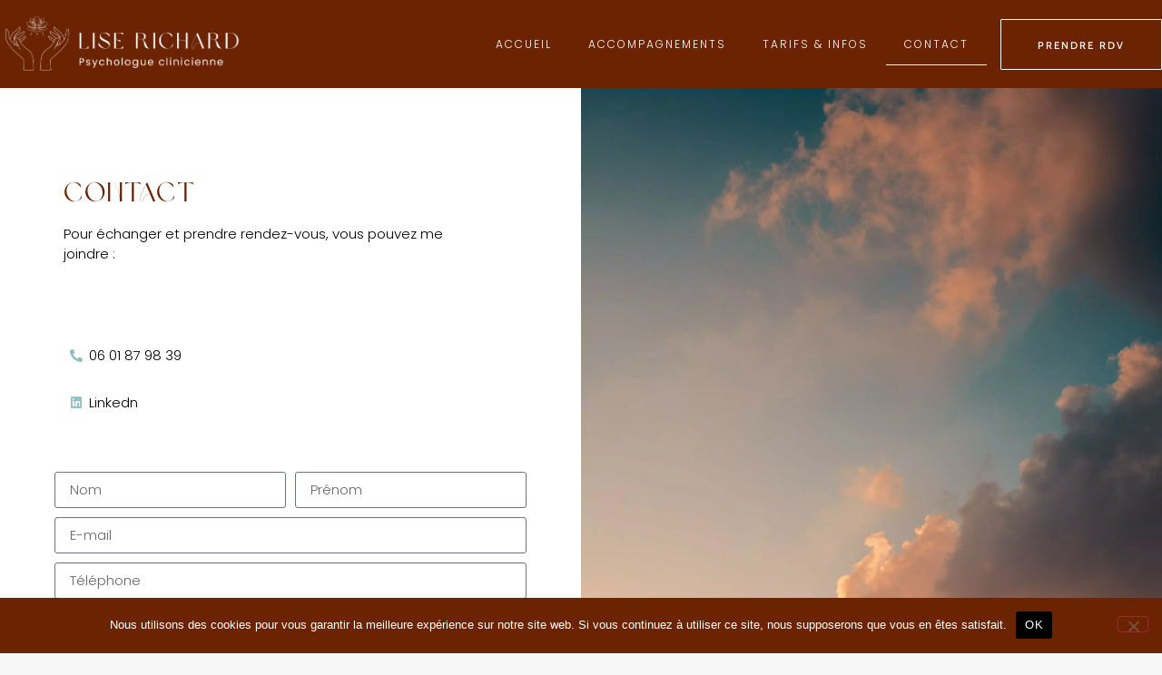

--- FILE ---
content_type: text/css
request_url: https://lise-richard-psychologue.fr/wp-content/uploads/elementor/css/post-6.css?ver=1767693454
body_size: 669
content:
.elementor-kit-6{--e-global-color-primary:#6B2302;--e-global-color-secondary:#C45559;--e-global-color-text:#000000;--e-global-color-accent:#93BEC5;--e-global-color-a07e8a0:#D0ECE7;--e-global-typography-primary-font-family:"Brown Sugar";--e-global-typography-primary-font-size:30px;--e-global-typography-primary-font-weight:500;--e-global-typography-primary-letter-spacing:2px;--e-global-typography-secondary-font-family:"Poppins";--e-global-typography-secondary-font-size:20px;--e-global-typography-secondary-font-weight:300;--e-global-typography-secondary-text-transform:uppercase;--e-global-typography-secondary-letter-spacing:2px;--e-global-typography-text-font-family:"Poppins";--e-global-typography-text-font-size:15px;--e-global-typography-text-font-weight:300;--e-global-typography-accent-font-family:"Parisienne";--e-global-typography-accent-font-weight:500;background-color:#F7F7F7;color:var( --e-global-color-text );font-family:var( --e-global-typography-text-font-family ), Sans-serif;font-size:var( --e-global-typography-text-font-size );font-weight:var( --e-global-typography-text-font-weight );}.elementor-kit-6 e-page-transition{background-color:#FFBC7D;}.elementor-kit-6 a{color:var( --e-global-color-text );font-family:var( --e-global-typography-text-font-family ), Sans-serif;font-size:var( --e-global-typography-text-font-size );font-weight:var( --e-global-typography-text-font-weight );}.elementor-section.elementor-section-boxed > .elementor-container{max-width:1140px;}.e-con{--container-max-width:1140px;}.elementor-widget:not(:last-child){margin-block-end:20px;}.elementor-element{--widgets-spacing:20px 20px;--widgets-spacing-row:20px;--widgets-spacing-column:20px;}{}h1.entry-title{display:var(--page-title-display);}.site-header .site-branding{flex-direction:column;align-items:stretch;}.site-header{padding-inline-end:0px;padding-inline-start:0px;}.site-footer .site-branding{flex-direction:column;align-items:stretch;}@media(max-width:1024px){.elementor-kit-6{--e-global-typography-primary-font-size:25px;--e-global-typography-primary-letter-spacing:2px;--e-global-typography-secondary-font-size:18px;--e-global-typography-secondary-letter-spacing:2px;--e-global-typography-text-font-size:14px;font-size:var( --e-global-typography-text-font-size );}.elementor-kit-6 a{font-size:var( --e-global-typography-text-font-size );}.elementor-section.elementor-section-boxed > .elementor-container{max-width:1024px;}.e-con{--container-max-width:1024px;}}@media(max-width:767px){.elementor-kit-6{--e-global-typography-primary-font-size:22px;--e-global-typography-primary-letter-spacing:2px;--e-global-typography-secondary-font-size:17px;--e-global-typography-secondary-letter-spacing:2px;--e-global-typography-text-font-size:13px;font-size:var( --e-global-typography-text-font-size );}.elementor-kit-6 a{font-size:var( --e-global-typography-text-font-size );}.elementor-section.elementor-section-boxed > .elementor-container{max-width:767px;}.e-con{--container-max-width:767px;}}/* Start Custom Fonts CSS */@font-face {
	font-family: 'Brown Sugar';
	font-style: normal;
	font-weight: normal;
	font-display: auto;
	src: url('https://lise-richard-psychologue.fr/wp-content/uploads/2023/08/Brown-Sugar-.ttf') format('truetype');
}
/* End Custom Fonts CSS */

--- FILE ---
content_type: text/css
request_url: https://lise-richard-psychologue.fr/wp-content/uploads/elementor/css/post-14.css?ver=1767708088
body_size: 1832
content:
.elementor-14 .elementor-element.elementor-element-156049f8 > .elementor-background-overlay{background-color:rgba(186,186,186,0.14);opacity:1;transition:background 0.3s, border-radius 0.3s, opacity 0.3s;}.elementor-14 .elementor-element.elementor-element-156049f8 > .elementor-container{min-height:100vh;}.elementor-14 .elementor-element.elementor-element-156049f8{transition:background 0.3s, border 0.3s, border-radius 0.3s, box-shadow 0.3s;padding:0em 0em 0em 0em;}.elementor-14 .elementor-element.elementor-element-66a4212a:not(.elementor-motion-effects-element-type-background) > .elementor-widget-wrap, .elementor-14 .elementor-element.elementor-element-66a4212a > .elementor-widget-wrap > .elementor-motion-effects-container > .elementor-motion-effects-layer{background-color:#ffffff;}.elementor-bc-flex-widget .elementor-14 .elementor-element.elementor-element-66a4212a.elementor-column .elementor-widget-wrap{align-items:center;}.elementor-14 .elementor-element.elementor-element-66a4212a.elementor-column.elementor-element[data-element_type="column"] > .elementor-widget-wrap.elementor-element-populated{align-content:center;align-items:center;}.elementor-14 .elementor-element.elementor-element-66a4212a > .elementor-widget-wrap > .elementor-widget:not(.elementor-widget__width-auto):not(.elementor-widget__width-initial):not(:last-child):not(.elementor-absolute){margin-block-end:: 0px;}.elementor-14 .elementor-element.elementor-element-66a4212a > .elementor-element-populated{transition:background 0.3s, border 0.3s, border-radius 0.3s, box-shadow 0.3s;text-align:center;padding:6em 4em 6em 4em;}.elementor-14 .elementor-element.elementor-element-66a4212a > .elementor-element-populated > .elementor-background-overlay{transition:background 0.3s, border-radius 0.3s, opacity 0.3s;}.elementor-14 .elementor-element.elementor-element-1f632688:not(.elementor-motion-effects-element-type-background), .elementor-14 .elementor-element.elementor-element-1f632688 > .elementor-motion-effects-container > .elementor-motion-effects-layer{background-color:#ffffff;}.elementor-14 .elementor-element.elementor-element-1f632688{transition:background 0.3s, border 0.3s, border-radius 0.3s, box-shadow 0.3s;padding:0em 5em 0em 0em;}.elementor-14 .elementor-element.elementor-element-1f632688 > .elementor-background-overlay{transition:background 0.3s, border-radius 0.3s, opacity 0.3s;}.elementor-14 .elementor-element.elementor-element-45fd4d96 > .elementor-widget-wrap > .elementor-widget:not(.elementor-widget__width-auto):not(.elementor-widget__width-initial):not(:last-child):not(.elementor-absolute){margin-block-end:: 0px;}.elementor-14 .elementor-element.elementor-element-17535f2f > .elementor-widget-container{margin:0px 0px 0px 0px;padding:0em 0em 0em 0em;}.elementor-14 .elementor-element.elementor-element-17535f2f{text-align:start;}.elementor-14 .elementor-element.elementor-element-17535f2f .elementor-heading-title{font-family:var( --e-global-typography-primary-font-family ), Sans-serif;font-size:var( --e-global-typography-primary-font-size );font-weight:var( --e-global-typography-primary-font-weight );letter-spacing:var( --e-global-typography-primary-letter-spacing );color:var( --e-global-color-primary );}.elementor-14 .elementor-element.elementor-element-afa16bc{width:auto;max-width:auto;font-size:0.1px;color:#FFFFFF00;}.elementor-14 .elementor-element.elementor-element-320b1d4{width:auto;max-width:auto;}.elementor-14 .elementor-element.elementor-element-320b1d4 .elementor-heading-title{font-size:0.1px;color:#FFFFFF00;}.elementor-14 .elementor-element.elementor-element-512cc4da{text-align:start;font-family:var( --e-global-typography-text-font-family ), Sans-serif;font-size:var( --e-global-typography-text-font-size );font-weight:var( --e-global-typography-text-font-weight );color:var( --e-global-color-text );}.elementor-14 .elementor-element.elementor-element-2d2f83c7{--spacer-size:30px;}.elementor-14 .elementor-element.elementor-element-7c9ed8ca{padding:1em 1em 1em 1em;}.elementor-bc-flex-widget .elementor-14 .elementor-element.elementor-element-6c81314a.elementor-column .elementor-widget-wrap{align-items:flex-start;}.elementor-14 .elementor-element.elementor-element-6c81314a.elementor-column.elementor-element[data-element_type="column"] > .elementor-widget-wrap.elementor-element-populated{align-content:flex-start;align-items:flex-start;}.elementor-14 .elementor-element.elementor-element-6c81314a > .elementor-widget-wrap > .elementor-widget:not(.elementor-widget__width-auto):not(.elementor-widget__width-initial):not(:last-child):not(.elementor-absolute){margin-block-end:: 0px;}.elementor-14 .elementor-element.elementor-element-6c81314a > .elementor-element-populated{padding:0em 0em 0em 0em;}.elementor-14 .elementor-element.elementor-element-cd9e584 .elementor-icon-list-items:not(.elementor-inline-items) .elementor-icon-list-item:not(:last-child){padding-block-end:calc(30px/2);}.elementor-14 .elementor-element.elementor-element-cd9e584 .elementor-icon-list-items:not(.elementor-inline-items) .elementor-icon-list-item:not(:first-child){margin-block-start:calc(30px/2);}.elementor-14 .elementor-element.elementor-element-cd9e584 .elementor-icon-list-items.elementor-inline-items .elementor-icon-list-item{margin-inline:calc(30px/2);}.elementor-14 .elementor-element.elementor-element-cd9e584 .elementor-icon-list-items.elementor-inline-items{margin-inline:calc(-30px/2);}.elementor-14 .elementor-element.elementor-element-cd9e584 .elementor-icon-list-items.elementor-inline-items .elementor-icon-list-item:after{inset-inline-end:calc(-30px/2);}.elementor-14 .elementor-element.elementor-element-cd9e584 .elementor-icon-list-icon i{color:var( --e-global-color-accent );transition:color 0.3s;}.elementor-14 .elementor-element.elementor-element-cd9e584 .elementor-icon-list-icon svg{fill:var( --e-global-color-accent );transition:fill 0.3s;}.elementor-14 .elementor-element.elementor-element-cd9e584{--e-icon-list-icon-size:14px;--icon-vertical-offset:0px;}.elementor-14 .elementor-element.elementor-element-cd9e584 .elementor-icon-list-item > .elementor-icon-list-text, .elementor-14 .elementor-element.elementor-element-cd9e584 .elementor-icon-list-item > a{font-family:var( --e-global-typography-text-font-family ), Sans-serif;font-size:var( --e-global-typography-text-font-size );font-weight:var( --e-global-typography-text-font-weight );}.elementor-14 .elementor-element.elementor-element-cd9e584 .elementor-icon-list-text{color:var( --e-global-color-text );transition:color 0.3s;}.elementor-14 .elementor-element.elementor-element-aca33b4{--spacer-size:30px;}.elementor-14 .elementor-element.elementor-element-3a57a10 .elementor-field-group{padding-right:calc( 10px/2 );padding-left:calc( 10px/2 );margin-bottom:10px;}.elementor-14 .elementor-element.elementor-element-3a57a10 .elementor-form-fields-wrapper{margin-left:calc( -10px/2 );margin-right:calc( -10px/2 );margin-bottom:-10px;}.elementor-14 .elementor-element.elementor-element-3a57a10 .elementor-field-group.recaptcha_v3-bottomleft, .elementor-14 .elementor-element.elementor-element-3a57a10 .elementor-field-group.recaptcha_v3-bottomright{margin-bottom:0;}body.rtl .elementor-14 .elementor-element.elementor-element-3a57a10 .elementor-labels-inline .elementor-field-group > label{padding-left:0px;}body:not(.rtl) .elementor-14 .elementor-element.elementor-element-3a57a10 .elementor-labels-inline .elementor-field-group > label{padding-right:0px;}body .elementor-14 .elementor-element.elementor-element-3a57a10 .elementor-labels-above .elementor-field-group > label{padding-bottom:0px;}.elementor-14 .elementor-element.elementor-element-3a57a10 .elementor-field-group > label, .elementor-14 .elementor-element.elementor-element-3a57a10 .elementor-field-subgroup label{color:var( --e-global-color-text );}.elementor-14 .elementor-element.elementor-element-3a57a10 .elementor-field-group > label{font-family:var( --e-global-typography-text-font-family ), Sans-serif;font-size:var( --e-global-typography-text-font-size );font-weight:var( --e-global-typography-text-font-weight );}.elementor-14 .elementor-element.elementor-element-3a57a10 .elementor-field-type-html{padding-bottom:0px;color:var( --e-global-color-text );font-family:var( --e-global-typography-text-font-family ), Sans-serif;font-size:var( --e-global-typography-text-font-size );font-weight:var( --e-global-typography-text-font-weight );}.elementor-14 .elementor-element.elementor-element-3a57a10 .elementor-field-group .elementor-field{color:var( --e-global-color-text );}.elementor-14 .elementor-element.elementor-element-3a57a10 .elementor-field-group .elementor-field, .elementor-14 .elementor-element.elementor-element-3a57a10 .elementor-field-subgroup label{font-family:var( --e-global-typography-text-font-family ), Sans-serif;font-size:var( --e-global-typography-text-font-size );font-weight:var( --e-global-typography-text-font-weight );}.elementor-14 .elementor-element.elementor-element-3a57a10 .elementor-button{font-family:"Cabin", Sans-serif;font-size:12px;text-transform:uppercase;line-height:1.2px;letter-spacing:2px;padding:22px 40px 22px 40px;}.elementor-14 .elementor-element.elementor-element-3a57a10 .e-form__buttons__wrapper__button-next{background-color:var( --e-global-color-accent );color:#ffffff;}.elementor-14 .elementor-element.elementor-element-3a57a10 .elementor-button[type="submit"]{background-color:var( --e-global-color-accent );color:#ffffff;}.elementor-14 .elementor-element.elementor-element-3a57a10 .elementor-button[type="submit"] svg *{fill:#ffffff;}.elementor-14 .elementor-element.elementor-element-3a57a10 .e-form__buttons__wrapper__button-previous{color:#ffffff;}.elementor-14 .elementor-element.elementor-element-3a57a10 .e-form__buttons__wrapper__button-next:hover{background-color:var( --e-global-color-primary );color:#ffffff;}.elementor-14 .elementor-element.elementor-element-3a57a10 .elementor-button[type="submit"]:hover{background-color:var( --e-global-color-primary );color:#ffffff;}.elementor-14 .elementor-element.elementor-element-3a57a10 .elementor-button[type="submit"]:hover svg *{fill:#ffffff;}.elementor-14 .elementor-element.elementor-element-3a57a10 .e-form__buttons__wrapper__button-previous:hover{color:#ffffff;}.elementor-14 .elementor-element.elementor-element-3a57a10{--e-form-steps-indicators-spacing:20px;--e-form-steps-indicator-padding:30px;--e-form-steps-indicator-inactive-secondary-color:#ffffff;--e-form-steps-indicator-active-secondary-color:#ffffff;--e-form-steps-indicator-completed-secondary-color:#ffffff;--e-form-steps-divider-width:1px;--e-form-steps-divider-gap:10px;}.elementor-14 .elementor-element.elementor-element-659f3327:not(.elementor-motion-effects-element-type-background) > .elementor-widget-wrap, .elementor-14 .elementor-element.elementor-element-659f3327 > .elementor-widget-wrap > .elementor-motion-effects-container > .elementor-motion-effects-layer{background-image:url("https://lise-richard-psychologue.fr/wp-content/uploads/2023/08/pexels-ahmad-qime-2849133-scaled.jpg");background-position:center center;background-repeat:no-repeat;background-size:cover;}.elementor-bc-flex-widget .elementor-14 .elementor-element.elementor-element-659f3327.elementor-column .elementor-widget-wrap{align-items:center;}.elementor-14 .elementor-element.elementor-element-659f3327.elementor-column.elementor-element[data-element_type="column"] > .elementor-widget-wrap.elementor-element-populated{align-content:center;align-items:center;}.elementor-14 .elementor-element.elementor-element-659f3327.elementor-column > .elementor-widget-wrap{justify-content:center;}.elementor-14 .elementor-element.elementor-element-659f3327 > .elementor-element-populated >  .elementor-background-overlay{opacity:0.31;filter:brightness( 200% ) contrast( 200% ) saturate( 200% ) blur( 0px ) hue-rotate( 172deg );}.elementor-14 .elementor-element.elementor-element-659f3327 > .elementor-element-populated > .elementor-background-overlay{mix-blend-mode:multiply;transition:background 0.3s, border-radius 0.3s, opacity 0.3s;}.elementor-14 .elementor-element.elementor-element-659f3327 > .elementor-element-populated{transition:background 0.3s, border 0.3s, border-radius 0.3s, box-shadow 0.3s;margin:0px 0px 0px 0px;--e-column-margin-right:0px;--e-column-margin-left:0px;padding:0px 0px 0px 0px;}.elementor-14 .elementor-element.elementor-element-96170ee{--spacer-size:50px;}:root{--page-title-display:none;}@media(max-width:1024px){.elementor-14 .elementor-element.elementor-element-66a4212a > .elementor-element-populated{padding:1em 1em 1em 1em;}.elementor-14 .elementor-element.elementor-element-1f632688{padding:0em 0em 0em 0em;}.elementor-14 .elementor-element.elementor-element-17535f2f{text-align:start;}.elementor-14 .elementor-element.elementor-element-17535f2f .elementor-heading-title{font-size:var( --e-global-typography-primary-font-size );letter-spacing:var( --e-global-typography-primary-letter-spacing );}.elementor-14 .elementor-element.elementor-element-512cc4da > .elementor-widget-container{padding:0em 0em 0em 0em;}.elementor-14 .elementor-element.elementor-element-512cc4da{text-align:start;font-size:var( --e-global-typography-text-font-size );}.elementor-14 .elementor-element.elementor-element-cd9e584 .elementor-icon-list-item > .elementor-icon-list-text, .elementor-14 .elementor-element.elementor-element-cd9e584 .elementor-icon-list-item > a{font-size:var( --e-global-typography-text-font-size );}.elementor-14 .elementor-element.elementor-element-3a57a10 .elementor-field-group > label{font-size:var( --e-global-typography-text-font-size );}.elementor-14 .elementor-element.elementor-element-3a57a10 .elementor-field-type-html{font-size:var( --e-global-typography-text-font-size );}.elementor-14 .elementor-element.elementor-element-3a57a10 .elementor-field-group .elementor-field, .elementor-14 .elementor-element.elementor-element-3a57a10 .elementor-field-subgroup label{font-size:var( --e-global-typography-text-font-size );}.elementor-14 .elementor-element.elementor-element-659f3327 > .elementor-element-populated{padding:6em 6em 6em 6em;}}@media(max-width:767px){.elementor-14 .elementor-element.elementor-element-156049f8 > .elementor-container{min-height:600px;}.elementor-14 .elementor-element.elementor-element-156049f8{padding:0px 0px 0px 0px;}.elementor-14 .elementor-element.elementor-element-66a4212a{width:100%;}.elementor-14 .elementor-element.elementor-element-66a4212a.elementor-column > .elementor-widget-wrap{justify-content:center;}.elementor-14 .elementor-element.elementor-element-66a4212a > .elementor-element-populated{padding:0px 0px 0px 0px;}.elementor-14 .elementor-element.elementor-element-17535f2f > .elementor-widget-container{padding:0px 0px 0px 0px;}.elementor-14 .elementor-element.elementor-element-17535f2f{text-align:center;}.elementor-14 .elementor-element.elementor-element-17535f2f .elementor-heading-title{font-size:var( --e-global-typography-primary-font-size );letter-spacing:var( --e-global-typography-primary-letter-spacing );}.elementor-14 .elementor-element.elementor-element-512cc4da > .elementor-widget-container{padding:0px 0px 0px 0px;}.elementor-14 .elementor-element.elementor-element-512cc4da{text-align:center;font-size:var( --e-global-typography-text-font-size );}.elementor-14 .elementor-element.elementor-element-7c9ed8ca{margin-top:0px;margin-bottom:0px;padding:0px 0px 0px 0px;}.elementor-14 .elementor-element.elementor-element-6c81314a{width:100%;}.elementor-14 .elementor-element.elementor-element-6c81314a > .elementor-element-populated{padding:0em 0em 0em 3em;}.elementor-14 .elementor-element.elementor-element-cd9e584 .elementor-icon-list-item > .elementor-icon-list-text, .elementor-14 .elementor-element.elementor-element-cd9e584 .elementor-icon-list-item > a{font-size:var( --e-global-typography-text-font-size );}.elementor-14 .elementor-element.elementor-element-3a57a10 > .elementor-widget-container{margin:20px 20px 20px 20px;}.elementor-14 .elementor-element.elementor-element-3a57a10 .elementor-field-group > label{font-size:var( --e-global-typography-text-font-size );}.elementor-14 .elementor-element.elementor-element-3a57a10 .elementor-field-type-html{font-size:var( --e-global-typography-text-font-size );}.elementor-14 .elementor-element.elementor-element-3a57a10 .elementor-field-group .elementor-field, .elementor-14 .elementor-element.elementor-element-3a57a10 .elementor-field-subgroup label{font-size:var( --e-global-typography-text-font-size );}.elementor-14 .elementor-element.elementor-element-659f3327{width:100%;}.elementor-14 .elementor-element.elementor-element-659f3327:not(.elementor-motion-effects-element-type-background) > .elementor-widget-wrap, .elementor-14 .elementor-element.elementor-element-659f3327 > .elementor-widget-wrap > .elementor-motion-effects-container > .elementor-motion-effects-layer{background-position:top center;background-repeat:no-repeat;background-size:cover;}.elementor-14 .elementor-element.elementor-element-659f3327 > .elementor-element-populated{padding:0em 0em 0em 0em;}.elementor-14 .elementor-element.elementor-element-96170ee{--spacer-size:150px;}}@media(max-width:1024px) and (min-width:768px){.elementor-14 .elementor-element.elementor-element-66a4212a{width:50%;}.elementor-14 .elementor-element.elementor-element-659f3327{width:50%;}}

--- FILE ---
content_type: text/css
request_url: https://lise-richard-psychologue.fr/wp-content/uploads/elementor/css/post-85.css?ver=1767693454
body_size: 1446
content:
.elementor-85 .elementor-element.elementor-element-55045164 > .elementor-container > .elementor-column > .elementor-widget-wrap{align-content:center;align-items:center;}.elementor-85 .elementor-element.elementor-element-55045164:not(.elementor-motion-effects-element-type-background), .elementor-85 .elementor-element.elementor-element-55045164 > .elementor-motion-effects-container > .elementor-motion-effects-layer{background-color:var( --e-global-color-primary );}.elementor-85 .elementor-element.elementor-element-55045164 > .elementor-container{max-width:1320px;}.elementor-85 .elementor-element.elementor-element-55045164{border-style:none;box-shadow:0px 0px 10px 0px rgba(0,0,0,0.5);transition:background 0.3s, border 0.3s, border-radius 0.3s, box-shadow 0.3s;padding:14px 0px 14px 0px;}.elementor-85 .elementor-element.elementor-element-55045164 > .elementor-background-overlay{transition:background 0.3s, border-radius 0.3s, opacity 0.3s;}.elementor-85 .elementor-element.elementor-element-4369c97{text-align:start;}.elementor-85 .elementor-element.elementor-element-4369c97 img{width:85%;}.elementor-bc-flex-widget .elementor-85 .elementor-element.elementor-element-7115a2fd.elementor-column .elementor-widget-wrap{align-items:center;}.elementor-85 .elementor-element.elementor-element-7115a2fd.elementor-column.elementor-element[data-element_type="column"] > .elementor-widget-wrap.elementor-element-populated{align-content:center;align-items:center;}.elementor-85 .elementor-element.elementor-element-7115a2fd.elementor-column > .elementor-widget-wrap{justify-content:flex-end;}.elementor-85 .elementor-element.elementor-element-27a89680{width:auto;max-width:auto;--e-nav-menu-horizontal-menu-item-margin:calc( 0px / 2 );--nav-menu-icon-size:23px;}.elementor-85 .elementor-element.elementor-element-27a89680 .elementor-menu-toggle{margin-left:auto;background-color:rgba(255, 255, 255, 0);}.elementor-85 .elementor-element.elementor-element-27a89680 .elementor-nav-menu .elementor-item{font-family:"Poppins", Sans-serif;font-size:12px;font-weight:300;text-transform:uppercase;letter-spacing:2px;}.elementor-85 .elementor-element.elementor-element-27a89680 .elementor-nav-menu--main .elementor-item{color:#FFFFFF;fill:#FFFFFF;}.elementor-85 .elementor-element.elementor-element-27a89680 .elementor-nav-menu--main .elementor-item:hover,
					.elementor-85 .elementor-element.elementor-element-27a89680 .elementor-nav-menu--main .elementor-item.elementor-item-active,
					.elementor-85 .elementor-element.elementor-element-27a89680 .elementor-nav-menu--main .elementor-item.highlighted,
					.elementor-85 .elementor-element.elementor-element-27a89680 .elementor-nav-menu--main .elementor-item:focus{color:#FFFFFF;fill:#FFFFFF;}.elementor-85 .elementor-element.elementor-element-27a89680 .elementor-nav-menu--main:not(.e--pointer-framed) .elementor-item:before,
					.elementor-85 .elementor-element.elementor-element-27a89680 .elementor-nav-menu--main:not(.e--pointer-framed) .elementor-item:after{background-color:#FFFFFF;}.elementor-85 .elementor-element.elementor-element-27a89680 .e--pointer-framed .elementor-item:before,
					.elementor-85 .elementor-element.elementor-element-27a89680 .e--pointer-framed .elementor-item:after{border-color:#FFFFFF;}.elementor-85 .elementor-element.elementor-element-27a89680 .elementor-nav-menu--main .elementor-item.elementor-item-active{color:#FFFFFF;}.elementor-85 .elementor-element.elementor-element-27a89680 .elementor-nav-menu--main:not(.e--pointer-framed) .elementor-item.elementor-item-active:before,
					.elementor-85 .elementor-element.elementor-element-27a89680 .elementor-nav-menu--main:not(.e--pointer-framed) .elementor-item.elementor-item-active:after{background-color:#FFFFFF;}.elementor-85 .elementor-element.elementor-element-27a89680 .e--pointer-framed .elementor-item.elementor-item-active:before,
					.elementor-85 .elementor-element.elementor-element-27a89680 .e--pointer-framed .elementor-item.elementor-item-active:after{border-color:#FFFFFF;}.elementor-85 .elementor-element.elementor-element-27a89680 .e--pointer-framed .elementor-item:before{border-width:1px;}.elementor-85 .elementor-element.elementor-element-27a89680 .e--pointer-framed.e--animation-draw .elementor-item:before{border-width:0 0 1px 1px;}.elementor-85 .elementor-element.elementor-element-27a89680 .e--pointer-framed.e--animation-draw .elementor-item:after{border-width:1px 1px 0 0;}.elementor-85 .elementor-element.elementor-element-27a89680 .e--pointer-framed.e--animation-corners .elementor-item:before{border-width:1px 0 0 1px;}.elementor-85 .elementor-element.elementor-element-27a89680 .e--pointer-framed.e--animation-corners .elementor-item:after{border-width:0 1px 1px 0;}.elementor-85 .elementor-element.elementor-element-27a89680 .e--pointer-underline .elementor-item:after,
					 .elementor-85 .elementor-element.elementor-element-27a89680 .e--pointer-overline .elementor-item:before,
					 .elementor-85 .elementor-element.elementor-element-27a89680 .e--pointer-double-line .elementor-item:before,
					 .elementor-85 .elementor-element.elementor-element-27a89680 .e--pointer-double-line .elementor-item:after{height:1px;}.elementor-85 .elementor-element.elementor-element-27a89680 .elementor-nav-menu--main:not(.elementor-nav-menu--layout-horizontal) .elementor-nav-menu > li:not(:last-child){margin-bottom:0px;}.elementor-85 .elementor-element.elementor-element-27a89680 .elementor-nav-menu--dropdown a, .elementor-85 .elementor-element.elementor-element-27a89680 .elementor-menu-toggle{color:#FFFFFF;fill:#FFFFFF;}.elementor-85 .elementor-element.elementor-element-27a89680 .elementor-nav-menu--dropdown{background-color:var( --e-global-color-primary );border-style:none;}.elementor-85 .elementor-element.elementor-element-27a89680 .elementor-nav-menu--dropdown a:hover,
					.elementor-85 .elementor-element.elementor-element-27a89680 .elementor-nav-menu--dropdown a:focus,
					.elementor-85 .elementor-element.elementor-element-27a89680 .elementor-nav-menu--dropdown a.elementor-item-active,
					.elementor-85 .elementor-element.elementor-element-27a89680 .elementor-nav-menu--dropdown a.highlighted,
					.elementor-85 .elementor-element.elementor-element-27a89680 .elementor-menu-toggle:hover,
					.elementor-85 .elementor-element.elementor-element-27a89680 .elementor-menu-toggle:focus{color:#FFFFFFB0;}.elementor-85 .elementor-element.elementor-element-27a89680 .elementor-nav-menu--dropdown a:hover,
					.elementor-85 .elementor-element.elementor-element-27a89680 .elementor-nav-menu--dropdown a:focus,
					.elementor-85 .elementor-element.elementor-element-27a89680 .elementor-nav-menu--dropdown a.elementor-item-active,
					.elementor-85 .elementor-element.elementor-element-27a89680 .elementor-nav-menu--dropdown a.highlighted{background-color:var( --e-global-color-primary );}.elementor-85 .elementor-element.elementor-element-27a89680 .elementor-nav-menu--dropdown a.elementor-item-active{color:#FFFFFFB0;background-color:var( --e-global-color-primary );}.elementor-85 .elementor-element.elementor-element-27a89680 .elementor-nav-menu--dropdown .elementor-item, .elementor-85 .elementor-element.elementor-element-27a89680 .elementor-nav-menu--dropdown  .elementor-sub-item{font-size:1.1em;}.elementor-85 .elementor-element.elementor-element-27a89680 .elementor-nav-menu--dropdown a{padding-left:12px;padding-right:12px;padding-top:12px;padding-bottom:12px;}.elementor-85 .elementor-element.elementor-element-27a89680 .elementor-nav-menu--main > .elementor-nav-menu > li > .elementor-nav-menu--dropdown, .elementor-85 .elementor-element.elementor-element-27a89680 .elementor-nav-menu__container.elementor-nav-menu--dropdown{margin-top:2px !important;}.elementor-85 .elementor-element.elementor-element-27a89680 div.elementor-menu-toggle{color:#FFFFFF;}.elementor-85 .elementor-element.elementor-element-27a89680 div.elementor-menu-toggle svg{fill:#FFFFFF;}.elementor-85 .elementor-element.elementor-element-27a89680 div.elementor-menu-toggle:hover, .elementor-85 .elementor-element.elementor-element-27a89680 div.elementor-menu-toggle:focus{color:#FFFFFF;}.elementor-85 .elementor-element.elementor-element-27a89680 div.elementor-menu-toggle:hover svg, .elementor-85 .elementor-element.elementor-element-27a89680 div.elementor-menu-toggle:focus svg{fill:#FFFFFF;}.elementor-85 .elementor-element.elementor-element-60019c6 .elementor-button{background-color:#FFFFFF00;font-family:"Cabin", Sans-serif;font-size:0.7rem;font-weight:500;text-transform:uppercase;line-height:1.2em;letter-spacing:2px;fill:#ffffff;color:#ffffff;border-style:solid;border-width:1px 1px 1px 1px;border-color:#FFFFFF;border-radius:1px 1px 1px 1px;padding:22px 40px 19px 40px;}.elementor-85 .elementor-element.elementor-element-60019c6 .elementor-button:hover, .elementor-85 .elementor-element.elementor-element-60019c6 .elementor-button:focus{background-color:#FFFFFF00;color:#ffffff;border-color:#FFFFFF;}.elementor-85 .elementor-element.elementor-element-60019c6{width:auto;max-width:auto;}.elementor-85 .elementor-element.elementor-element-60019c6 > .elementor-widget-container{margin:0px 0px 0px 0px;padding:0em 0em 0em 1em;}.elementor-85 .elementor-element.elementor-element-60019c6 .elementor-button:hover svg, .elementor-85 .elementor-element.elementor-element-60019c6 .elementor-button:focus svg{fill:#ffffff;}.elementor-theme-builder-content-area{height:400px;}.elementor-location-header:before, .elementor-location-footer:before{content:"";display:table;clear:both;}@media(max-width:1024px){.elementor-bc-flex-widget .elementor-85 .elementor-element.elementor-element-60502f7.elementor-column .elementor-widget-wrap{align-items:flex-start;}.elementor-85 .elementor-element.elementor-element-60502f7.elementor-column.elementor-element[data-element_type="column"] > .elementor-widget-wrap.elementor-element-populated{align-content:flex-start;align-items:flex-start;}.elementor-85 .elementor-element.elementor-element-60502f7 > .elementor-element-populated{padding:0px 0px 0px 40px;}.elementor-85 .elementor-element.elementor-element-4369c97 > .elementor-widget-container{margin:0px 0px 0px 0px;padding:0px 0px 0px 0px;}.elementor-85 .elementor-element.elementor-element-4369c97{text-align:center;}.elementor-85 .elementor-element.elementor-element-4369c97 img{width:90%;}.elementor-bc-flex-widget .elementor-85 .elementor-element.elementor-element-7115a2fd.elementor-column .elementor-widget-wrap{align-items:center;}.elementor-85 .elementor-element.elementor-element-7115a2fd.elementor-column.elementor-element[data-element_type="column"] > .elementor-widget-wrap.elementor-element-populated{align-content:center;align-items:center;}.elementor-85 .elementor-element.elementor-element-7115a2fd.elementor-column > .elementor-widget-wrap{justify-content:flex-end;}.elementor-85 .elementor-element.elementor-element-7115a2fd > .elementor-element-populated{padding:0px 50px 0px 0px;}.elementor-85 .elementor-element.elementor-element-27a89680 > .elementor-widget-container{padding:0px 0px 0px 0px;}.elementor-85 .elementor-element.elementor-element-27a89680 .elementor-nav-menu .elementor-item{font-size:12px;letter-spacing:2px;}.elementor-85 .elementor-element.elementor-element-27a89680 .elementor-nav-menu--dropdown a{padding-top:16px;padding-bottom:16px;}.elementor-85 .elementor-element.elementor-element-27a89680 .elementor-nav-menu--main > .elementor-nav-menu > li > .elementor-nav-menu--dropdown, .elementor-85 .elementor-element.elementor-element-27a89680 .elementor-nav-menu__container.elementor-nav-menu--dropdown{margin-top:28px !important;}.elementor-85 .elementor-element.elementor-element-60019c6 > .elementor-widget-container{padding:0em 0em 0em 1em;}.elementor-85 .elementor-element.elementor-element-60019c6 .elementor-button{font-size:0.72em;}}@media(min-width:768px){.elementor-85 .elementor-element.elementor-element-60502f7{width:25%;}.elementor-85 .elementor-element.elementor-element-7115a2fd{width:75%;}}@media(max-width:1024px) and (min-width:768px){.elementor-85 .elementor-element.elementor-element-60502f7{width:40%;}.elementor-85 .elementor-element.elementor-element-7115a2fd{width:60%;}}@media(max-width:767px){.elementor-85 .elementor-element.elementor-element-55045164{padding:5px 0px 5px 0px;}.elementor-85 .elementor-element.elementor-element-60502f7{width:100%;}.elementor-85 .elementor-element.elementor-element-60502f7 > .elementor-element-populated{padding:0px 0px 0px 8px;}.elementor-85 .elementor-element.elementor-element-4369c97 img{width:70%;}.elementor-85 .elementor-element.elementor-element-7115a2fd{width:100%;}.elementor-85 .elementor-element.elementor-element-7115a2fd > .elementor-element-populated{padding:0px 17px 0px 0px;}.elementor-85 .elementor-element.elementor-element-27a89680 > .elementor-widget-container{margin:0px 20px 0px 0px;padding:0px 0px 0px 0px;}.elementor-85 .elementor-element.elementor-element-27a89680 .elementor-nav-menu .elementor-item{font-size:12px;letter-spacing:2px;}.elementor-85 .elementor-element.elementor-element-27a89680 .elementor-nav-menu--dropdown a{padding-top:14px;padding-bottom:14px;}.elementor-85 .elementor-element.elementor-element-27a89680 .elementor-nav-menu--main > .elementor-nav-menu > li > .elementor-nav-menu--dropdown, .elementor-85 .elementor-element.elementor-element-27a89680 .elementor-nav-menu__container.elementor-nav-menu--dropdown{margin-top:18px !important;}.elementor-85 .elementor-element.elementor-element-60019c6 > .elementor-widget-container{padding:0em 0em 0em 1em;}.elementor-85 .elementor-element.elementor-element-60019c6 .elementor-button{font-size:0.72em;}}

--- FILE ---
content_type: text/css
request_url: https://lise-richard-psychologue.fr/wp-content/uploads/elementor/css/post-192.css?ver=1767693454
body_size: 885
content:
.elementor-192 .elementor-element.elementor-element-2913ad2c:not(.elementor-motion-effects-element-type-background), .elementor-192 .elementor-element.elementor-element-2913ad2c > .elementor-motion-effects-container > .elementor-motion-effects-layer{background-color:var( --e-global-color-accent );}.elementor-192 .elementor-element.elementor-element-2913ad2c{transition:background 0.3s, border 0.3s, border-radius 0.3s, box-shadow 0.3s;padding:50px 0px 40px 0px;}.elementor-192 .elementor-element.elementor-element-2913ad2c > .elementor-background-overlay{transition:background 0.3s, border-radius 0.3s, opacity 0.3s;}.elementor-192 .elementor-element.elementor-element-2fd99506 > .elementor-widget-container{margin:0px 0px 0px 0px;padding:0px 0px 0px 0px;}.elementor-192 .elementor-element.elementor-element-2fd99506{text-align:end;}.elementor-192 .elementor-element.elementor-element-2fd99506 .elementor-heading-title{font-family:"Poppins", Sans-serif;font-size:12px;font-weight:300;text-transform:uppercase;letter-spacing:2px;color:#FFFFFF;}.elementor-192 .elementor-element.elementor-element-7a04a0a1.elementor-column > .elementor-widget-wrap{justify-content:center;}.elementor-192 .elementor-element.elementor-element-47304a7{--grid-template-columns:repeat(0, auto);--icon-size:18px;--grid-column-gap:12px;--grid-row-gap:0px;}.elementor-192 .elementor-element.elementor-element-47304a7 .elementor-widget-container{text-align:center;}.elementor-192 .elementor-element.elementor-element-47304a7 > .elementor-widget-container{margin:-4px 0px -12px 0px;}.elementor-192 .elementor-element.elementor-element-47304a7 .elementor-social-icon{background-color:#FFFFFF;--icon-padding:0.5em;}.elementor-192 .elementor-element.elementor-element-47304a7 .elementor-social-icon i{color:var( --e-global-color-accent );}.elementor-192 .elementor-element.elementor-element-47304a7 .elementor-social-icon svg{fill:var( --e-global-color-accent );}.elementor-192 .elementor-element.elementor-element-47304a7 .elementor-social-icon:hover{background-color:#FFFFFF;}.elementor-192 .elementor-element.elementor-element-47304a7 .elementor-social-icon:hover i{color:#E87F7E;}.elementor-192 .elementor-element.elementor-element-47304a7 .elementor-social-icon:hover svg{fill:#E87F7E;}.elementor-192 .elementor-element.elementor-element-fa38291 .elementor-nav-menu .elementor-item{font-family:"Poppins", Sans-serif;font-size:11px;font-weight:300;font-style:oblique;}.elementor-192 .elementor-element.elementor-element-fa38291 .elementor-nav-menu--main .elementor-item{color:#FFFFFF;fill:#FFFFFF;padding-left:5px;padding-right:5px;padding-top:1px;padding-bottom:1px;}.elementor-192 .elementor-element.elementor-element-fa38291 .elementor-nav-menu--main .elementor-item:hover,
					.elementor-192 .elementor-element.elementor-element-fa38291 .elementor-nav-menu--main .elementor-item.elementor-item-active,
					.elementor-192 .elementor-element.elementor-element-fa38291 .elementor-nav-menu--main .elementor-item.highlighted,
					.elementor-192 .elementor-element.elementor-element-fa38291 .elementor-nav-menu--main .elementor-item:focus{color:#FFFFFF;fill:#FFFFFF;}.elementor-192 .elementor-element.elementor-element-fa38291 .elementor-nav-menu--main .elementor-item.elementor-item-active{color:#FFFFFF;}.elementor-192 .elementor-element.elementor-element-fa38291{--e-nav-menu-horizontal-menu-item-margin:calc( 0px / 2 );}.elementor-192 .elementor-element.elementor-element-fa38291 .elementor-nav-menu--main:not(.elementor-nav-menu--layout-horizontal) .elementor-nav-menu > li:not(:last-child){margin-bottom:0px;}.elementor-192 .elementor-element.elementor-element-fa38291 .elementor-nav-menu--dropdown a, .elementor-192 .elementor-element.elementor-element-fa38291 .elementor-menu-toggle{color:#FFFFFF;fill:#FFFFFF;}.elementor-192 .elementor-element.elementor-element-2b5e1e78 > .elementor-widget-container{margin:0px 0px 0px 0px;padding:0px 0px 0px 0px;}.elementor-192 .elementor-element.elementor-element-2b5e1e78{text-align:start;}.elementor-192 .elementor-element.elementor-element-2b5e1e78 .elementor-heading-title{font-family:"Poppins", Sans-serif;font-size:12px;font-weight:300;text-transform:uppercase;letter-spacing:2px;color:#FFFFFF;}.elementor-theme-builder-content-area{height:400px;}.elementor-location-header:before, .elementor-location-footer:before{content:"";display:table;clear:both;}@media(max-width:1024px){.elementor-192 .elementor-element.elementor-element-2913ad2c{padding:50px 0px 50px 0px;}.elementor-192 .elementor-element.elementor-element-2d2dc470.elementor-column > .elementor-widget-wrap{justify-content:center;}.elementor-192 .elementor-element.elementor-element-2fd99506{text-align:center;}.elementor-192 .elementor-element.elementor-element-2fd99506 .elementor-heading-title{font-size:12px;letter-spacing:2px;}.elementor-192 .elementor-element.elementor-element-7a04a0a1.elementor-column > .elementor-widget-wrap{justify-content:center;}.elementor-192 .elementor-element.elementor-element-7a04a0a1 > .elementor-element-populated{margin:20px 0px 20px 0px;--e-column-margin-right:0px;--e-column-margin-left:0px;}.elementor-192 .elementor-element.elementor-element-fa38291 .elementor-nav-menu .elementor-item{font-size:12px;}.elementor-192 .elementor-element.elementor-element-342da95e.elementor-column > .elementor-widget-wrap{justify-content:center;}.elementor-192 .elementor-element.elementor-element-2b5e1e78{text-align:center;}.elementor-192 .elementor-element.elementor-element-2b5e1e78 .elementor-heading-title{font-size:12px;letter-spacing:2px;}}@media(max-width:767px){.elementor-192 .elementor-element.elementor-element-2fd99506 .elementor-heading-title{font-size:12px;letter-spacing:2px;}.elementor-192 .elementor-element.elementor-element-fa38291 .elementor-nav-menu .elementor-item{font-size:11px;}.elementor-192 .elementor-element.elementor-element-2b5e1e78 .elementor-heading-title{font-size:12px;letter-spacing:2px;}}@media(max-width:1024px) and (min-width:768px){.elementor-192 .elementor-element.elementor-element-2d2dc470{width:100%;}.elementor-192 .elementor-element.elementor-element-7a04a0a1{width:100%;}.elementor-192 .elementor-element.elementor-element-342da95e{width:100%;}}